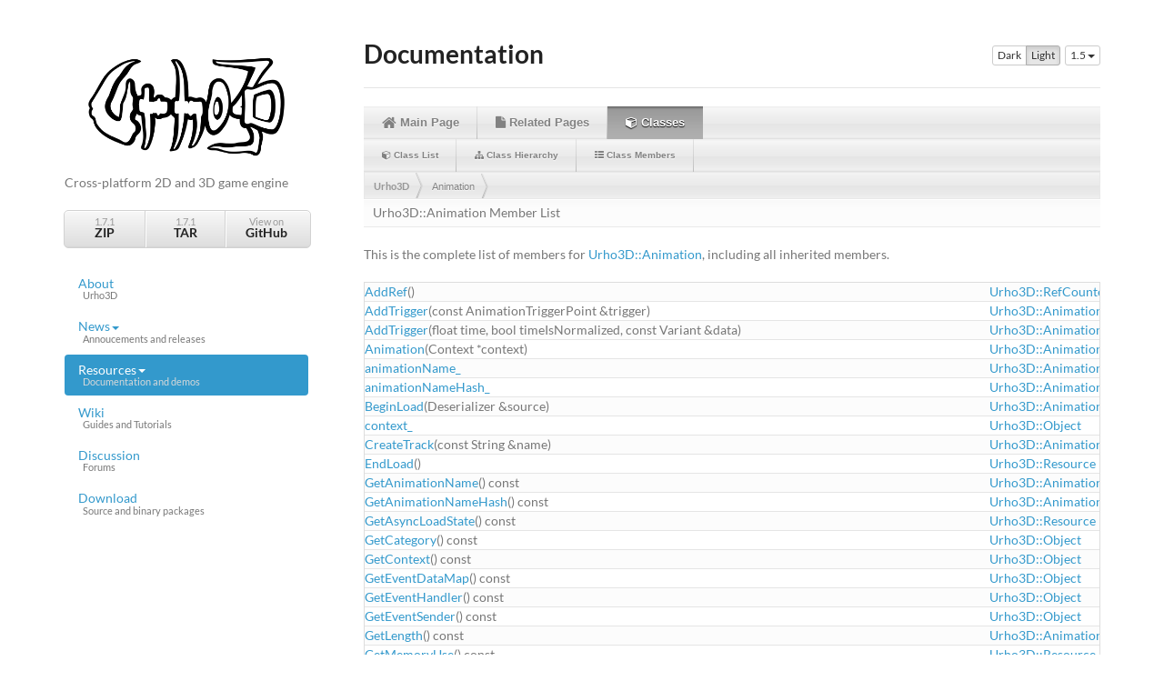

--- FILE ---
content_type: text/html; charset=utf-8
request_url: https://urho3d.io/documentation/1.5/class_urho3_d_1_1_animation-members.html
body_size: 6596
content:






<!doctype html>
<html class="no-js" lang="en">
  <head>
    <meta charset="utf-8">
    <meta http-equiv="X-UA-Compatible" content="IE=edge">
    <title>Urho3D - Documentation</title>

    <!-- Enable responsive viewport -->
    <meta name="viewport" content="width=device-width, initial-scale=1, maximum-scale=5.0">
    
    <!-- Place favicon.ico and apple-touch-icon(s) in the root directory -->

    <!-- atom & rss feed -->
    <link href="/atom.xml" type="application/atom+xml" rel="alternate" title="Sitewide ATOM Feed">
    <link href="/rss.xml" type="application/rss+xml" rel="alternate" title="Sitewide RSS Feed">

    
    <!-- Doxygen Style Sheet -->
    <link rel="stylesheet" href="/documentation/1.5/minimal-doxygen.css">
    
    <!-- Main Style Sheet -->
    <link rel="stylesheet" href="/assets/themes/minimal/css/main-min.css">
    <!-- Modernizr -->
    <script src="/assets/themes/minimal/js/vendor/modernizr.min.js"></script>
    <!-- Theme switcher needs to init the body background color ASAP to avoid flicker -->
    <script src="/assets/themes/minimal/js/vendor/js.cookie.min.js"></script>
    <script src="/assets/themes/minimal/js/webkit-flicker-fix.js"></script>
    <!-- Doxygen pages generated from 1.8.13 requires jquery to be sourced at the top -->
    <script src="/assets/themes/minimal/js/vendor/jquery.min.js"></script>
    <script src="/assets/themes/minimal/js/vendor/jquery.smartmenus.min.js"></script>

    <!-- Begin Jekyll SEO tag v2.8.0 -->
<meta name="generator" content="Jekyll v3.9.2" />
<meta property="og:title" content="Documentation" />
<meta property="og:locale" content="en_US" />
<meta name="description" content="Urho3D is a free lightweight, cross-platform 2D and 3D game engine implemented in C++ and released under the MIT license. Greatly inspired by OGRE and Horde3D." />
<meta property="og:description" content="Urho3D is a free lightweight, cross-platform 2D and 3D game engine implemented in C++ and released under the MIT license. Greatly inspired by OGRE and Horde3D." />
<link rel="canonical" href="https://urho3d.io/documentation/1.5/class_urho3_d_1_1_animation-members.html" />
<meta property="og:url" content="https://urho3d.io/documentation/1.5/class_urho3_d_1_1_animation-members.html" />
<meta property="og:site_name" content="Urho3D" />
<meta property="og:type" content="website" />
<meta name="twitter:card" content="summary" />
<meta property="twitter:title" content="Documentation" />
<script type="application/ld+json">
{"@context":"https://schema.org","@type":"WebPage","description":"Urho3D is a free lightweight, cross-platform 2D and 3D game engine implemented in C++ and released under the MIT license. Greatly inspired by OGRE and Horde3D.","headline":"Documentation","publisher":{"@type":"Organization","logo":{"@type":"ImageObject","url":"https://urho3d.io/assets/images/logo.png"}},"url":"https://urho3d.io/documentation/1.5/class_urho3_d_1_1_animation-members.html"}</script>
<!-- End Jekyll SEO tag -->

    


  <!-- Global site tag (gtag.js) - Google Analytics -->
<script async src="https://www.googletagmanager.com/gtag/js?id=G-DQPCS0RPWS"></script>
<script>
  window.dataLayer = window.dataLayer || [];
  function gtag(){dataLayer.push(arguments);}
  gtag('js', new Date());

  gtag('config', 'G-DQPCS0RPWS', {'anonymize_ip': true});
</script>





  </head>
  <body>
    <!--[if lt IE 8]>
      <p class="browsehappy">You are using an <strong>outdated</strong> browser. Please <a href="http://browsehappy.com/">upgrade your browser</a> to improve your experience.</p>
    <![endif]-->

    <div class="container">
      <header role="banner">
        <div class="row">
          <div class="col-sm-6 col-md-12">
            <a href="/" title="Urho3D Homepage"><img id=logo src="/assets/images/logo.png" alt="link to /" /></a>
            <div class="dummy navbar navbar-default">
              <div class="navbar-header">
                <button type="button" class="navbar-toggle" data-toggle="collapse" data-target=".header-nav">
                  <span class="sr-only">Toggle navigation</span>
                  <span class="icon-bar"></span>
                  <span class="icon-bar"></span>
                  <span class="icon-bar"></span>
                </button>
                <p class="tagline">Cross-platform 2D and 3D game engine</p>
                
                <ul class="github-links">
                  <li><a href="https://github.com/urho3d/Urho3D/archive/1.7.1.zip">1.7.1<strong>ZIP</strong></a></li>
                  <li><a href="https://github.com/urho3d/Urho3D/archive/1.7.1.tar.gz">1.7.1<strong>TAR</strong></a></li>
                  <li><a href="https://github.com/urho3d/Urho3D" target="_blank">View on <strong>GitHub</strong></a></li>
                </ul>
              </div>
            </div>
          </div>
          <div col class="col-sm-6 col-md-12">
            <nav class="navbar navbar-default" role="navigation">
              <div class="header-nav collapse navbar-collapse">
                <ul class="nav nav-pills nav-stacked">
                  
                  


  
    <li class=""><a href="/">About<small>Urho3D</small></a></li>
  

  
    <li class="dropdown">
      <a class="dropdown-toggle" data-toggle="dropdown" href="">News<span class="caret"></span><small>Annoucements and releases</small></a>
      <ul class="dropdown-menu" role="menu">
      
      


  <li class=""><a href="/latest-news.html">Latest news</a></li>

  <li class=""><a href="/news-archive.html">News archive</a></li>

  <li class=""><a href="/news-categories.html">News categories</a></li>

  <li class=""><a href="/news-tags.html">News tags</a></li>



      </ul>
    </li>
  

  
    <li class="dropdown active">
      <a class="dropdown-toggle" data-toggle="dropdown" href="">Resources<span class="caret"></span><small>Documentation and demos</small></a>
      <ul class="dropdown-menu" role="menu">
      
      


  <li class="active"><a href="/documentation/1.7.1/index.html">Documentation<small>Manual and scripting APIs</small></a></li>

  <li class=""><a href="/samples/">Web samples<small>Online demo powered by Emscripten</small></a></li>



      </ul>
    </li>
  

  
    <li class=""><a href="https://github.com/urho3d/Urho3D/wiki" target="_blank">Wiki<small>Guides and Tutorials</small></a></li>
  

  
    <li class=""><a href="https://discourse.urho3d.io/" target="_blank">Discussion<small>Forums</small></a></li>
  

  
    <li class=""><a href="https://sourceforge.net/projects/urho3d/files/Urho3D/" target="_blank">Download<small>Source and binary packages</small></a></li>
  

  
    <li class=" visible-xxs-block"><a href="https://github.com/urho3d/Urho3D" target="_blank">View on GitHub<small>Source codes</small></a></li>
  



                </ul>
              </div>
            </nav>
          </div>
        </div>
      </header>
      <main role="main">
        





<div class="page-header">
  <h1>
    Documentation
    <div class="btn-toolbar pull-right" role="toolbar" aria-label="user preferences">
      <div class="btn-group hidden" role="group" aria-label="theme switcher" id="theme-switcher" data-toggle="buttons">
        <label class="btn btn-default btn-xs"><input type="radio" name="theme" id="dark" autocomplete="off">Dark</label>
        <label class="btn btn-default btn-xs active"><input type="radio" name="theme" id="light" autocomplete="off">Light</label>
      </div>
      
      <div class="btn-group dropdown pull-right">
        <button class="btn btn-default btn-xs dropdown-toggle" type="button" id="document-switcher" data-toggle="dropdown">
          1.5
          <span class="caret"></span>
        </button>
        
        <ul class="dropdown-menu" role="menu" aria-labelledby="document-switcher">
          <li class="dropdown-header" role="presentation">Snapshots</li>
          
          <li role="presentation"><a role="menuitem" tabindex="-1" href="/documentation/HEAD/class_urho3_d_1_1_animation-members.html">HEAD</a></li>
          <li class="divider" role="presentation"></li>
          <li class="dropdown-header" role="presentation">Releases</li>
          
            
          <li role="presentation"><a role="menuitem" tabindex="-1" href="/documentation/1.7.1/class_urho3_d_1_1_animation-members.html">1.7.1</a></li>
          
            
          <li role="presentation"><a role="menuitem" tabindex="-1" href="/documentation/1.7/class_urho3_d_1_1_animation-members.html">1.7</a></li>
          
            
          <li role="presentation"><a role="menuitem" tabindex="-1" href="/documentation/1.6/class_urho3_d_1_1_animation-members.html">1.6</a></li>
          
            
          <li class="active" role="presentation"><a role="menuitem" tabindex="-1" href="/documentation/1.5/class_urho3_d_1_1_animation-members.html">1.5</a></li>
          
            
          <li role="presentation"><a role="menuitem" tabindex="-1" href="/documentation/1.4/class_urho3_d_1_1_animation-members.html">1.4</a></li>
          
        </ul>
      </div>
      
    </div>
  </h1>
</div>



<div id="top">
<!-- Generated by Doxygen 1.8.3.1 -->
  <div id="navrow1" class="tabs">
    <ul class="tablist">
      <li><a href="index.html"><span>Main&#160;Page</span></a></li>
      <li><a href="pages.html"><span>Related&#160;Pages</span></a></li>
      <li class="current"><a href="annotated.html"><span>Classes</span></a></li>
    </ul>
  </div>
  <div id="navrow2" class="tabs2">
    <ul class="tablist">
      <li><a href="annotated.html"><span>Class&#160;List</span></a></li>
      <li><a href="inherits.html"><span>Class&#160;Hierarchy</span></a></li>
      <li><a href="functions.html"><span>Class&#160;Members</span></a></li>
    </ul>
  </div>
<div id="nav-path" class="navpath">
  <ul>
<li class="navelem"><b>Urho3D</b></li><li class="navelem"><a class="el" href="class_urho3_d_1_1_animation.html">Animation</a></li>  </ul>
</div>
</div><!-- top -->
<div class="header">
  <div class="headertitle">
<div class="title">Urho3D::Animation Member List</div>  </div>
</div><!--header-->
<div class="contents">

<p>This is the complete list of members for <a class="el" href="class_urho3_d_1_1_animation.html">Urho3D::Animation</a>, including all inherited members.</p>
<table class="directory">
  <tr class="even"><td class="entry"><a class="el" href="class_urho3_d_1_1_ref_counted.html#a0d857f439bb5a7935199a8e4fdb8f2c8">AddRef</a>()</td><td class="entry"><a class="el" href="class_urho3_d_1_1_ref_counted.html">Urho3D::RefCounted</a></td><td class="entry"></td></tr>
  <tr><td class="entry"><a class="el" href="class_urho3_d_1_1_animation.html#ae4c8918b0bbcd26ef8e23ea6a753b23e">AddTrigger</a>(const AnimationTriggerPoint &amp;trigger)</td><td class="entry"><a class="el" href="class_urho3_d_1_1_animation.html">Urho3D::Animation</a></td><td class="entry"></td></tr>
  <tr class="even"><td class="entry"><a class="el" href="class_urho3_d_1_1_animation.html#ac066647471f44eedce4998bf57d727be">AddTrigger</a>(float time, bool timeIsNormalized, const Variant &amp;data)</td><td class="entry"><a class="el" href="class_urho3_d_1_1_animation.html">Urho3D::Animation</a></td><td class="entry"></td></tr>
  <tr><td class="entry"><a class="el" href="class_urho3_d_1_1_animation.html#a0c5547c18a8fd783b3b139f7bb53a925">Animation</a>(Context *context)</td><td class="entry"><a class="el" href="class_urho3_d_1_1_animation.html">Urho3D::Animation</a></td><td class="entry"></td></tr>
  <tr class="even"><td class="entry"><a class="el" href="class_urho3_d_1_1_animation.html#abfbe829ee422143c3f323abb63fb5de1">animationName_</a></td><td class="entry"><a class="el" href="class_urho3_d_1_1_animation.html">Urho3D::Animation</a></td><td class="entry"><span class="mlabel">private</span></td></tr>
  <tr><td class="entry"><a class="el" href="class_urho3_d_1_1_animation.html#a4eab0c304579d9e22d37a4833c629a09">animationNameHash_</a></td><td class="entry"><a class="el" href="class_urho3_d_1_1_animation.html">Urho3D::Animation</a></td><td class="entry"><span class="mlabel">private</span></td></tr>
  <tr class="even"><td class="entry"><a class="el" href="class_urho3_d_1_1_animation.html#a5c3a1680b506b615f9a591081cf00489">BeginLoad</a>(Deserializer &amp;source)</td><td class="entry"><a class="el" href="class_urho3_d_1_1_animation.html">Urho3D::Animation</a></td><td class="entry"><span class="mlabel">virtual</span></td></tr>
  <tr><td class="entry"><a class="el" href="class_urho3_d_1_1_object.html#a3a7df857ddaa8c3e218c3645152dc23d">context_</a></td><td class="entry"><a class="el" href="class_urho3_d_1_1_object.html">Urho3D::Object</a></td><td class="entry"><span class="mlabel">protected</span></td></tr>
  <tr class="even"><td class="entry"><a class="el" href="class_urho3_d_1_1_animation.html#a7aa5e965cccdbc2cc8833b56de361d00">CreateTrack</a>(const String &amp;name)</td><td class="entry"><a class="el" href="class_urho3_d_1_1_animation.html">Urho3D::Animation</a></td><td class="entry"></td></tr>
  <tr><td class="entry"><a class="el" href="class_urho3_d_1_1_resource.html#a3b2fab64e6c9f8b53cb579b1b6f89268">EndLoad</a>()</td><td class="entry"><a class="el" href="class_urho3_d_1_1_resource.html">Urho3D::Resource</a></td><td class="entry"><span class="mlabel">virtual</span></td></tr>
  <tr class="even"><td class="entry"><a class="el" href="class_urho3_d_1_1_animation.html#aae9af081e578fd3b510b7275280744a6">GetAnimationName</a>() const </td><td class="entry"><a class="el" href="class_urho3_d_1_1_animation.html">Urho3D::Animation</a></td><td class="entry"><span class="mlabel">inline</span></td></tr>
  <tr><td class="entry"><a class="el" href="class_urho3_d_1_1_animation.html#aab5d9aff3b293184004dce08fe60776e">GetAnimationNameHash</a>() const </td><td class="entry"><a class="el" href="class_urho3_d_1_1_animation.html">Urho3D::Animation</a></td><td class="entry"><span class="mlabel">inline</span></td></tr>
  <tr class="even"><td class="entry"><a class="el" href="class_urho3_d_1_1_resource.html#a6f155c38bc8a5d2965587d75e78b9636">GetAsyncLoadState</a>() const </td><td class="entry"><a class="el" href="class_urho3_d_1_1_resource.html">Urho3D::Resource</a></td><td class="entry"><span class="mlabel">inline</span></td></tr>
  <tr><td class="entry"><a class="el" href="class_urho3_d_1_1_object.html#af91bcd494ffe005fbf0f8238ba82121e">GetCategory</a>() const </td><td class="entry"><a class="el" href="class_urho3_d_1_1_object.html">Urho3D::Object</a></td><td class="entry"></td></tr>
  <tr class="even"><td class="entry"><a class="el" href="class_urho3_d_1_1_object.html#a48c407eb402e328382c2a61fb3db4441">GetContext</a>() const </td><td class="entry"><a class="el" href="class_urho3_d_1_1_object.html">Urho3D::Object</a></td><td class="entry"><span class="mlabel">inline</span></td></tr>
  <tr><td class="entry"><a class="el" href="class_urho3_d_1_1_object.html#ab8dbe9844094c04463def7df1fa650d5">GetEventDataMap</a>() const </td><td class="entry"><a class="el" href="class_urho3_d_1_1_object.html">Urho3D::Object</a></td><td class="entry"></td></tr>
  <tr class="even"><td class="entry"><a class="el" href="class_urho3_d_1_1_object.html#a8d2f34a4ab171e3f9efb2fb90fe64493">GetEventHandler</a>() const </td><td class="entry"><a class="el" href="class_urho3_d_1_1_object.html">Urho3D::Object</a></td><td class="entry"></td></tr>
  <tr><td class="entry"><a class="el" href="class_urho3_d_1_1_object.html#af77f10214e90fb621d2ee797a18f8974">GetEventSender</a>() const </td><td class="entry"><a class="el" href="class_urho3_d_1_1_object.html">Urho3D::Object</a></td><td class="entry"></td></tr>
  <tr class="even"><td class="entry"><a class="el" href="class_urho3_d_1_1_animation.html#aebccbd8f509e69fb1d7c404a6a85bf30">GetLength</a>() const </td><td class="entry"><a class="el" href="class_urho3_d_1_1_animation.html">Urho3D::Animation</a></td><td class="entry"><span class="mlabel">inline</span></td></tr>
  <tr><td class="entry"><a class="el" href="class_urho3_d_1_1_resource.html#a1a068f800ac933609929d17c4ee79c35">GetMemoryUse</a>() const </td><td class="entry"><a class="el" href="class_urho3_d_1_1_resource.html">Urho3D::Resource</a></td><td class="entry"><span class="mlabel">inline</span></td></tr>
  <tr class="even"><td class="entry"><a class="el" href="class_urho3_d_1_1_resource.html#a86a3c2dcfe91852a70ba129989b41a6a">GetName</a>() const </td><td class="entry"><a class="el" href="class_urho3_d_1_1_resource.html">Urho3D::Resource</a></td><td class="entry"><span class="mlabel">inline</span></td></tr>
  <tr><td class="entry"><a class="el" href="class_urho3_d_1_1_resource.html#a5b44ead9ef4477af6f150b3376247d3b">GetNameHash</a>() const </td><td class="entry"><a class="el" href="class_urho3_d_1_1_resource.html">Urho3D::Resource</a></td><td class="entry"><span class="mlabel">inline</span></td></tr>
  <tr class="even"><td class="entry"><a class="el" href="class_urho3_d_1_1_animation.html#a0418971fada298aee7d56883ceb8275f">GetNumTracks</a>() const </td><td class="entry"><a class="el" href="class_urho3_d_1_1_animation.html">Urho3D::Animation</a></td><td class="entry"><span class="mlabel">inline</span></td></tr>
  <tr><td class="entry"><a class="el" href="class_urho3_d_1_1_animation.html#a2fbdd03463b698a58773076f006e3a8c">GetNumTriggers</a>() const </td><td class="entry"><a class="el" href="class_urho3_d_1_1_animation.html">Urho3D::Animation</a></td><td class="entry"><span class="mlabel">inline</span></td></tr>
  <tr class="even"><td class="entry"><a class="el" href="class_urho3_d_1_1_object.html#ad274165e2b6f091c3927a06856a16b17">GetSubsystem</a>(StringHash type) const </td><td class="entry"><a class="el" href="class_urho3_d_1_1_object.html">Urho3D::Object</a></td><td class="entry"></td></tr>
  <tr><td class="entry"><a class="el" href="class_urho3_d_1_1_object.html#ad1f70ceb09c8615e7dd2522eb4a87331">GetSubsystem</a>() const </td><td class="entry"><a class="el" href="class_urho3_d_1_1_object.html">Urho3D::Object</a></td><td class="entry"></td></tr>
  <tr class="even"><td class="entry"><a class="el" href="class_urho3_d_1_1_animation.html#aa6c231216cb45be02384e4da344c64dd">GetTrack</a>(const String &amp;name)</td><td class="entry"><a class="el" href="class_urho3_d_1_1_animation.html">Urho3D::Animation</a></td><td class="entry"></td></tr>
  <tr><td class="entry"><a class="el" href="class_urho3_d_1_1_animation.html#a88ea03d55965573e8cea2046736791b0">GetTrack</a>(StringHash nameHash)</td><td class="entry"><a class="el" href="class_urho3_d_1_1_animation.html">Urho3D::Animation</a></td><td class="entry"></td></tr>
  <tr class="even"><td class="entry"><a class="el" href="class_urho3_d_1_1_animation.html#a43db196d0b9dec9d78bbd3650dfd1932">GetTracks</a>() const </td><td class="entry"><a class="el" href="class_urho3_d_1_1_animation.html">Urho3D::Animation</a></td><td class="entry"><span class="mlabel">inline</span></td></tr>
  <tr><td class="entry"><a class="el" href="class_urho3_d_1_1_animation.html#a67c54c54e6ff2f5976119c54e280c4aa">GetTrigger</a>(unsigned index)</td><td class="entry"><a class="el" href="class_urho3_d_1_1_animation.html">Urho3D::Animation</a></td><td class="entry"></td></tr>
  <tr class="even"><td class="entry"><a class="el" href="class_urho3_d_1_1_animation.html#a816e0b981e09aabdb9ce9553cb938aac">GetTriggers</a>() const </td><td class="entry"><a class="el" href="class_urho3_d_1_1_animation.html">Urho3D::Animation</a></td><td class="entry"><span class="mlabel">inline</span></td></tr>
  <tr><td class="entry"><a class="el" href="class_urho3_d_1_1_object.html#a4c7af660afc8467a99d1f17c8d099b3b">GetType</a>() const =0</td><td class="entry"><a class="el" href="class_urho3_d_1_1_object.html">Urho3D::Object</a></td><td class="entry"><span class="mlabel">pure virtual</span></td></tr>
  <tr class="even"><td class="entry"><a class="el" href="class_urho3_d_1_1_object.html#a32b075d911f66411be1041fbdf550c66">GetTypeInfo</a>() const =0</td><td class="entry"><a class="el" href="class_urho3_d_1_1_object.html">Urho3D::Object</a></td><td class="entry"><span class="mlabel">pure virtual</span></td></tr>
  <tr><td class="entry"><a class="el" href="class_urho3_d_1_1_object.html#aaf5a648d6c449dd14b273c10fdd498a9">GetTypeInfoStatic</a>()</td><td class="entry"><a class="el" href="class_urho3_d_1_1_object.html">Urho3D::Object</a></td><td class="entry"><span class="mlabel">inline</span><span class="mlabel">static</span></td></tr>
  <tr class="even"><td class="entry"><a class="el" href="class_urho3_d_1_1_object.html#a2e095e012835897947ccaf26fdf4b81f">GetTypeName</a>() const =0</td><td class="entry"><a class="el" href="class_urho3_d_1_1_object.html">Urho3D::Object</a></td><td class="entry"><span class="mlabel">pure virtual</span></td></tr>
  <tr><td class="entry"><a class="el" href="class_urho3_d_1_1_resource.html#aed1aba24e73165ad25f7c0c4709b57f9">GetUseTimer</a>()</td><td class="entry"><a class="el" href="class_urho3_d_1_1_resource.html">Urho3D::Resource</a></td><td class="entry"></td></tr>
  <tr class="even"><td class="entry"><a class="el" href="class_urho3_d_1_1_object.html#abd8d1263bc0207d56e6c4e0d75a0b684">HasEventHandlers</a>() const </td><td class="entry"><a class="el" href="class_urho3_d_1_1_object.html">Urho3D::Object</a></td><td class="entry"><span class="mlabel">inline</span></td></tr>
  <tr><td class="entry"><a class="el" href="class_urho3_d_1_1_object.html#a7e1e02093f67f7d56056c5992a6d7b1e">HasSubscribedToEvent</a>(StringHash eventType) const </td><td class="entry"><a class="el" href="class_urho3_d_1_1_object.html">Urho3D::Object</a></td><td class="entry"></td></tr>
  <tr class="even"><td class="entry"><a class="el" href="class_urho3_d_1_1_object.html#a0adfe36d21569e2f4f5785627c87fa3d">HasSubscribedToEvent</a>(Object *sender, StringHash eventType) const </td><td class="entry"><a class="el" href="class_urho3_d_1_1_object.html">Urho3D::Object</a></td><td class="entry"></td></tr>
  <tr><td class="entry"><a class="el" href="class_urho3_d_1_1_object.html#a6df1051c20bb2bfd5121e6af488a6276">IsInstanceOf</a>(StringHash type) const </td><td class="entry"><a class="el" href="class_urho3_d_1_1_object.html">Urho3D::Object</a></td><td class="entry"></td></tr>
  <tr class="even"><td class="entry"><a class="el" href="class_urho3_d_1_1_object.html#addd171ce8f6839930a6f141b4c402bee">IsInstanceOf</a>(const TypeInfo *typeInfo) const </td><td class="entry"><a class="el" href="class_urho3_d_1_1_object.html">Urho3D::Object</a></td><td class="entry"></td></tr>
  <tr><td class="entry"><a class="el" href="class_urho3_d_1_1_object.html#a2fadbff6a42d6e28d33fdd9ba944805d">IsInstanceOf</a>() const </td><td class="entry"><a class="el" href="class_urho3_d_1_1_object.html">Urho3D::Object</a></td><td class="entry"><span class="mlabel">inline</span></td></tr>
  <tr class="even"><td class="entry"><a class="el" href="class_urho3_d_1_1_object.html#a23f5ad6df187b57caf5f5423f6d34a1e">IsTypeOf</a>(StringHash type)</td><td class="entry"><a class="el" href="class_urho3_d_1_1_object.html">Urho3D::Object</a></td><td class="entry"><span class="mlabel">static</span></td></tr>
  <tr><td class="entry"><a class="el" href="class_urho3_d_1_1_object.html#a8c59261c984c199b986fa634014b8fed">IsTypeOf</a>(const TypeInfo *typeInfo)</td><td class="entry"><a class="el" href="class_urho3_d_1_1_object.html">Urho3D::Object</a></td><td class="entry"><span class="mlabel">static</span></td></tr>
  <tr class="even"><td class="entry"><a class="el" href="class_urho3_d_1_1_object.html#a1611e4f1b3d64d480b3b40588c451326">IsTypeOf</a>()</td><td class="entry"><a class="el" href="class_urho3_d_1_1_object.html">Urho3D::Object</a></td><td class="entry"><span class="mlabel">inline</span><span class="mlabel">static</span></td></tr>
  <tr><td class="entry"><a class="el" href="class_urho3_d_1_1_animation.html#a3dd3e3d663c28f211ef1f2056e851945">length_</a></td><td class="entry"><a class="el" href="class_urho3_d_1_1_animation.html">Urho3D::Animation</a></td><td class="entry"><span class="mlabel">private</span></td></tr>
  <tr class="even"><td class="entry"><a class="el" href="class_urho3_d_1_1_resource.html#ab0f4146b46be0c02323e3211e8a6aadf">Load</a>(Deserializer &amp;source)</td><td class="entry"><a class="el" href="class_urho3_d_1_1_resource.html">Urho3D::Resource</a></td><td class="entry"></td></tr>
  <tr><td class="entry"><a class="el" href="class_urho3_d_1_1_object.html#a95a6cd1c5c12a458fda4b38f873a334d">Object</a>(Context *context)</td><td class="entry"><a class="el" href="class_urho3_d_1_1_object.html">Urho3D::Object</a></td><td class="entry"></td></tr>
  <tr class="even"><td class="entry"><a class="el" href="class_urho3_d_1_1_object.html#ad0ce1699ce5bd9d4033e5800bbb8c15b">OnEvent</a>(Object *sender, StringHash eventType, VariantMap &amp;eventData)</td><td class="entry"><a class="el" href="class_urho3_d_1_1_object.html">Urho3D::Object</a></td><td class="entry"><span class="mlabel">virtual</span></td></tr>
  <tr><td class="entry"><a class="el" href="class_urho3_d_1_1_ref_counted.html#aad6e2ac9e97ca71b28c47248a9aad9b9">RefCounted</a>()</td><td class="entry"><a class="el" href="class_urho3_d_1_1_ref_counted.html">Urho3D::RefCounted</a></td><td class="entry"></td></tr>
  <tr class="even"><td class="entry"><a class="el" href="class_urho3_d_1_1_ref_counted.html#a0eb5281d7e6cfd7e729ae0d07ca0da92">RefCountPtr</a>()</td><td class="entry"><a class="el" href="class_urho3_d_1_1_ref_counted.html">Urho3D::RefCounted</a></td><td class="entry"><span class="mlabel">inline</span></td></tr>
  <tr><td class="entry"><a class="el" href="class_urho3_d_1_1_ref_counted.html#ad5ac3cb7e5f64c056351e15d3a30b4ba">Refs</a>() const </td><td class="entry"><a class="el" href="class_urho3_d_1_1_ref_counted.html">Urho3D::RefCounted</a></td><td class="entry"></td></tr>
  <tr class="even"><td class="entry"><a class="el" href="class_urho3_d_1_1_animation.html#a2ea583ba17ed53434099f06a77cecc4e">RegisterObject</a>(Context *context)</td><td class="entry"><a class="el" href="class_urho3_d_1_1_animation.html">Urho3D::Animation</a></td><td class="entry"><span class="mlabel">static</span></td></tr>
  <tr><td class="entry"><a class="el" href="class_urho3_d_1_1_ref_counted.html#a59e95fecbcbc560f81f0bdd52306cc1d">ReleaseRef</a>()</td><td class="entry"><a class="el" href="class_urho3_d_1_1_ref_counted.html">Urho3D::RefCounted</a></td><td class="entry"></td></tr>
  <tr class="even"><td class="entry"><a class="el" href="class_urho3_d_1_1_animation.html#af9cabf41705ca73c73cbd507a6670cea">RemoveAllTracks</a>()</td><td class="entry"><a class="el" href="class_urho3_d_1_1_animation.html">Urho3D::Animation</a></td><td class="entry"></td></tr>
  <tr><td class="entry"><a class="el" href="class_urho3_d_1_1_animation.html#af0c2fafe0bc4cfeb02b8c386d1ae3e88">RemoveAllTriggers</a>()</td><td class="entry"><a class="el" href="class_urho3_d_1_1_animation.html">Urho3D::Animation</a></td><td class="entry"></td></tr>
  <tr class="even"><td class="entry"><a class="el" href="class_urho3_d_1_1_animation.html#ae8bd62b63772babf271787154dadbe55">RemoveTrack</a>(const String &amp;name)</td><td class="entry"><a class="el" href="class_urho3_d_1_1_animation.html">Urho3D::Animation</a></td><td class="entry"></td></tr>
  <tr><td class="entry"><a class="el" href="class_urho3_d_1_1_animation.html#a8ec45b7be35feb42979668ad085c447c">RemoveTrigger</a>(unsigned index)</td><td class="entry"><a class="el" href="class_urho3_d_1_1_animation.html">Urho3D::Animation</a></td><td class="entry"></td></tr>
  <tr class="even"><td class="entry"><a class="el" href="class_urho3_d_1_1_resource.html#ad851573ccc5bb7ea1508da7cc0d58ce9">ResetUseTimer</a>()</td><td class="entry"><a class="el" href="class_urho3_d_1_1_resource.html">Urho3D::Resource</a></td><td class="entry"></td></tr>
  <tr><td class="entry"><a class="el" href="class_urho3_d_1_1_resource.html#ae3e1545370dec17a283705989a1cc682">Resource</a>(Context *context)</td><td class="entry"><a class="el" href="class_urho3_d_1_1_resource.html">Urho3D::Resource</a></td><td class="entry"></td></tr>
  <tr class="even"><td class="entry"><a class="el" href="class_urho3_d_1_1_animation.html#ae101d64d5e5546a3b0f45a7b16a9b63b">Save</a>(Serializer &amp;dest) const </td><td class="entry"><a class="el" href="class_urho3_d_1_1_animation.html">Urho3D::Animation</a></td><td class="entry"><span class="mlabel">virtual</span></td></tr>
  <tr><td class="entry"><a class="el" href="class_urho3_d_1_1_object.html#a32020dbf77c196b9777eca479e8abb36">SendEvent</a>(StringHash eventType)</td><td class="entry"><a class="el" href="class_urho3_d_1_1_object.html">Urho3D::Object</a></td><td class="entry"></td></tr>
  <tr class="even"><td class="entry"><a class="el" href="class_urho3_d_1_1_object.html#af8f8bd3f7e2f51ecca7199e737f53364">SendEvent</a>(StringHash eventType, VariantMap &amp;eventData)</td><td class="entry"><a class="el" href="class_urho3_d_1_1_object.html">Urho3D::Object</a></td><td class="entry"></td></tr>
  <tr><td class="entry"><a class="el" href="class_urho3_d_1_1_animation.html#aa080649cea4dfda103051b72352c0657">SetAnimationName</a>(const String &amp;name)</td><td class="entry"><a class="el" href="class_urho3_d_1_1_animation.html">Urho3D::Animation</a></td><td class="entry"></td></tr>
  <tr class="even"><td class="entry"><a class="el" href="class_urho3_d_1_1_resource.html#af525961d5ee1dcfdd8e67c8bba6c03d0">SetAsyncLoadState</a>(AsyncLoadState newState)</td><td class="entry"><a class="el" href="class_urho3_d_1_1_resource.html">Urho3D::Resource</a></td><td class="entry"></td></tr>
  <tr><td class="entry"><a class="el" href="class_urho3_d_1_1_animation.html#ac737330f6e82ee7af2cbdcc783eee99d">SetLength</a>(float length)</td><td class="entry"><a class="el" href="class_urho3_d_1_1_animation.html">Urho3D::Animation</a></td><td class="entry"></td></tr>
  <tr class="even"><td class="entry"><a class="el" href="class_urho3_d_1_1_resource.html#a965ad58111e131f7725edec44358c75e">SetMemoryUse</a>(unsigned size)</td><td class="entry"><a class="el" href="class_urho3_d_1_1_resource.html">Urho3D::Resource</a></td><td class="entry"></td></tr>
  <tr><td class="entry"><a class="el" href="class_urho3_d_1_1_resource.html#a82b7b9d5ff3beebd961ad2ae5fe0f382">SetName</a>(const String &amp;name)</td><td class="entry"><a class="el" href="class_urho3_d_1_1_resource.html">Urho3D::Resource</a></td><td class="entry"></td></tr>
  <tr class="even"><td class="entry"><a class="el" href="class_urho3_d_1_1_animation.html#a67048782d1a74c890ecac72f6a3680b2">SetNumTriggers</a>(unsigned num)</td><td class="entry"><a class="el" href="class_urho3_d_1_1_animation.html">Urho3D::Animation</a></td><td class="entry"></td></tr>
  <tr><td class="entry"><a class="el" href="class_urho3_d_1_1_animation.html#ad1e051197851eed21e8118c835f97a19">SetTracks</a>(const HashMap&lt; StringHash, AnimationTrack &gt; &amp;tracks)</td><td class="entry"><a class="el" href="class_urho3_d_1_1_animation.html">Urho3D::Animation</a></td><td class="entry"></td></tr>
  <tr class="even"><td class="entry"><a class="el" href="class_urho3_d_1_1_animation.html#a037b1050f42cc78e7d541429e8f9f354">SetTrigger</a>(unsigned index, const AnimationTriggerPoint &amp;trigger)</td><td class="entry"><a class="el" href="class_urho3_d_1_1_animation.html">Urho3D::Animation</a></td><td class="entry"></td></tr>
  <tr><td class="entry"><a class="el" href="class_urho3_d_1_1_object.html#a7d9d061f4cf32f5fd5531e11a72834b6">SubscribeToEvent</a>(StringHash eventType, EventHandler *handler)</td><td class="entry"><a class="el" href="class_urho3_d_1_1_object.html">Urho3D::Object</a></td><td class="entry"></td></tr>
  <tr class="even"><td class="entry"><a class="el" href="class_urho3_d_1_1_object.html#ac9ea95ee6f24e7fbeede16ba149dbc2d">SubscribeToEvent</a>(Object *sender, StringHash eventType, EventHandler *handler)</td><td class="entry"><a class="el" href="class_urho3_d_1_1_object.html">Urho3D::Object</a></td><td class="entry"></td></tr>
  <tr><td class="entry"><a class="el" href="class_urho3_d_1_1_animation.html#ab337bee2b4958199fea3b84b12d76cbf">tracks_</a></td><td class="entry"><a class="el" href="class_urho3_d_1_1_animation.html">Urho3D::Animation</a></td><td class="entry"><span class="mlabel">private</span></td></tr>
  <tr class="even"><td class="entry"><a class="el" href="class_urho3_d_1_1_animation.html#a322a337e36d722fd8a47b08f6a7bf34b">triggers_</a></td><td class="entry"><a class="el" href="class_urho3_d_1_1_animation.html">Urho3D::Animation</a></td><td class="entry"><span class="mlabel">private</span></td></tr>
  <tr><td class="entry"><a class="el" href="class_urho3_d_1_1_object.html#a1296ea9c99b7e03e1a40b23667b1eedc">UnsubscribeFromAllEvents</a>()</td><td class="entry"><a class="el" href="class_urho3_d_1_1_object.html">Urho3D::Object</a></td><td class="entry"></td></tr>
  <tr class="even"><td class="entry"><a class="el" href="class_urho3_d_1_1_object.html#a37a53fa52f1615fddd212107cf51c587">UnsubscribeFromAllEventsExcept</a>(const PODVector&lt; StringHash &gt; &amp;exceptions, bool onlyUserData)</td><td class="entry"><a class="el" href="class_urho3_d_1_1_object.html">Urho3D::Object</a></td><td class="entry"></td></tr>
  <tr><td class="entry"><a class="el" href="class_urho3_d_1_1_object.html#a153b96c4397e045b2ca2b2d5471d097c">UnsubscribeFromEvent</a>(StringHash eventType)</td><td class="entry"><a class="el" href="class_urho3_d_1_1_object.html">Urho3D::Object</a></td><td class="entry"></td></tr>
  <tr class="even"><td class="entry"><a class="el" href="class_urho3_d_1_1_object.html#a0997136c3ee9c04289e2f708e72c6fa4">UnsubscribeFromEvent</a>(Object *sender, StringHash eventType)</td><td class="entry"><a class="el" href="class_urho3_d_1_1_object.html">Urho3D::Object</a></td><td class="entry"></td></tr>
  <tr><td class="entry"><a class="el" href="class_urho3_d_1_1_object.html#ac31525619cc3f3053ed8b789f7060217">UnsubscribeFromEvents</a>(Object *sender)</td><td class="entry"><a class="el" href="class_urho3_d_1_1_object.html">Urho3D::Object</a></td><td class="entry"></td></tr>
  <tr bgcolor="#f0f0f0" class="even"><td class="entry"><b>URHO3D_OBJECT</b>(Animation, Resource) (defined in <a class="el" href="class_urho3_d_1_1_animation.html">Urho3D::Animation</a>)</td><td class="entry"><a class="el" href="class_urho3_d_1_1_animation.html">Urho3D::Animation</a></td><td class="entry"><span class="mlabel">private</span></td></tr>
  <tr><td class="entry"><a class="el" href="class_urho3_d_1_1_ref_counted.html#ab05087f4c487de02faed7411bbcf9df1">WeakRefs</a>() const </td><td class="entry"><a class="el" href="class_urho3_d_1_1_ref_counted.html">Urho3D::RefCounted</a></td><td class="entry"></td></tr>
  <tr class="even"><td class="entry"><a class="el" href="class_urho3_d_1_1_animation.html#ac552acce56c9afd4eaa51227789e3627">~Animation</a>()</td><td class="entry"><a class="el" href="class_urho3_d_1_1_animation.html">Urho3D::Animation</a></td><td class="entry"><span class="mlabel">virtual</span></td></tr>
  <tr><td class="entry"><a class="el" href="class_urho3_d_1_1_object.html#a0315666e4cd1d17b8de8c62bb0231f64">~Object</a>()</td><td class="entry"><a class="el" href="class_urho3_d_1_1_object.html">Urho3D::Object</a></td><td class="entry"><span class="mlabel">virtual</span></td></tr>
  <tr class="even"><td class="entry"><a class="el" href="class_urho3_d_1_1_ref_counted.html#aa1f332b55c08fd702f2c7ebb18e42a90">~RefCounted</a>()</td><td class="entry"><a class="el" href="class_urho3_d_1_1_ref_counted.html">Urho3D::RefCounted</a></td><td class="entry"><span class="mlabel">virtual</span></td></tr>
</table></div><!-- contents -->



      </main>
      <div id="theme_filter_fix"></div>
      <footer role="contentinfo">
        <div class="row">
          <div class="col-xs-6">
            <div class="feed"><small>
              <a href="/atom.xml"><i class="fa fa-rss fa-lg"></i>ATOM</a>&nbsp;
              <a href="/rss.xml"><i class="fa fa-rss fa-lg"></i>RSS</a>
            </small></div>
            <div class="info">
              <a title="Hits counter" href="https://statcounter.com/" target="_blank"><img src="https://c.statcounter.com/9450146/0/54b7eae5/0/" alt="Hits counter"></a>
            </div>
            <div><small>Project by <a href="https://github.com/urho3d">urho3d</a></small></div>
            <div><small>Code is licensed under <a href="https://raw.githubusercontent.com/urho3d/Urho3D/master/LICENSE" target="_blank">MIT</a></small></div>
          </div>
        </div>
      </footer>
    </div>
    <!-- Placed at the end of the document so the pages load faster -->
    <script src="/assets/themes/minimal/js/vendor/bootstrap.min.js"></script>
    
    <script src="/documentation/1.5/dynsections.js"></script>
    
    <script src="/assets/themes/minimal/js/main.js"></script>
    
    
    <script src="/assets/themes/minimal/js/documentation.js"></script>
    
  </body>
</html>



--- FILE ---
content_type: text/css; charset=utf-8
request_url: https://urho3d.io/documentation/1.5/minimal-doxygen.css
body_size: 2917
content:
.tabs,.tabs2,.tabs3{background-image:url(tab_b.png);width:100%;z-index:101;font-size:13px;font-family:'Lucida Grande',Geneva,Helvetica,Arial,sans-serif}.tabs2{font-size:10px}.tabs3{font-size:9px}.tablist{margin:0;padding:0;display:table}.tablist li{float:left;display:table-cell;background-image:url(tab_b.png);line-height:36px;list-style:none}.tablist a{display:block;padding:0 20px;font-weight:700;background-image:url(tab_s.png);background-repeat:no-repeat;background-position:right;color:#828282;text-shadow:0 1px 1px rgba(255,255,255,.9);text-decoration:none;outline:0}.tabs3 .tablist a{padding:0 10px}.tablist a:hover{background-image:url(tab_h.png);background-repeat:repeat-x;color:#fff;text-shadow:0 1px 1px #000;text-decoration:none}.tablist li.current a{background-image:url(tab_a.png);background-repeat:repeat-x;color:#fff;text-shadow:0 1px 1px #000}div.multicol{-moz-column-gap:1em;-webkit-column-gap:1em;-moz-column-count:3;-webkit-column-count:3}p.startli,p.startdd,p.starttd{margin-top:2px}p.endli{margin-bottom:0}p.enddd{margin-bottom:4px}p.endtd{margin-bottom:2px}caption{font-weight:700}span.legend{font-size:70%;text-align:center}h3.version{font-size:90%;text-align:center}div.qindex,div.navtab{background-color:#f8f8f8;border:1px solid #dbdbdb;text-align:center}div.qindex,div.navpath{width:100%;line-height:140%}div.navtab{margin-right:15px}div.line{font-family:monospace,fixed;font-size:13px;min-height:13px;line-height:1;text-wrap:unrestricted;white-space:-moz-pre-wrap;white-space:-pre-wrap;white-space:-o-pre-wrap;white-space:pre-wrap;word-wrap:break-word;text-indent:-53px;padding-left:53px;padding-bottom:0;margin:0;-webkit-transition-property:background-color,box-shadow;-webkit-transition-duration:.5s;-moz-transition-property:background-color,box-shadow;-moz-transition-duration:.5s;-ms-transition-property:background-color,box-shadow;-ms-transition-duration:.5s;-o-transition-property:background-color,box-shadow;-o-transition-duration:.5s;transition-property:background-color,box-shadow;transition-duration:.5s}div.line.glow{background-color:#0ff;box-shadow:0 0 10px #0ff}span.lineno{padding-right:4px;text-align:right;border-right:2px solid #0f0;background-color:#e8e8e8;white-space:pre}span.lineno a{background-color:#d8d8d8}span.lineno a:hover{background-color:#c8c8c8}div.ah{background-color:#000;font-weight:700;color:#fff;margin-bottom:3px;margin-top:3px;padding:.2em;border:solid thin #333;border-radius:.5em;-webkit-border-radius:.5em;-moz-border-radius:.5em;box-shadow:2px 2px 3px #999;-webkit-box-shadow:2px 2px 3px #999;-moz-box-shadow:rgba(0,0,0,.15)2px 2px 2px;background-image:-webkit-gradient(linear,left top,left bottom,from(#eee),to(#000),color-stop(.3,#444));background-image:-moz-linear-gradient(center top,#eee 0,#444 40%,#000)}div.groupHeader{margin-left:16px;margin-top:12px;font-weight:700}div.groupText{margin-left:16px;font-style:italic}td.indexkey{background-color:#f8f8f8;font-weight:700;border:1px solid #e9e9e9;margin:2px 0;padding:2px 10px;white-space:nowrap;vertical-align:top}td.indexvalue{background-color:#f8f8f8;border:1px solid #e9e9e9;padding:2px 10px;margin:2px 0}tr.memlist{background-color:#f8f8f8}p.formulaDsp{text-align:center}img.formulaInl{vertical-align:middle}div.center{text-align:center;margin-top:0;margin-bottom:0;padding:0}div.center img{border:0}address.footer{text-align:right;padding-right:12px}img.footer{border:0;vertical-align:middle}span.keyword{color:green}span.keywordtype{color:#604020}span.keywordflow{color:#e08000}span.comment{color:maroon}span.preprocessor{color:#806020}span.stringliteral{color:#002080}span.charliteral{color:teal}span.vhdldigit{color:#f0f}span.vhdlchar{color:#000}span.vhdlkeyword{color:#700070}span.vhdllogic{color:red}td.tiny{font-size:75%}.dirtab{padding:4px;border-collapse:collapse;border:1px solid #dbdbdb}th.dirtab{background:#f8f8f8;font-weight:700}hr.footer{height:1px}table.memberdecls{border-spacing:0;padding:0}.memberdecls td,.fieldtable tr{-webkit-transition-property:background-color,box-shadow;-webkit-transition-duration:.5s;-moz-transition-property:background-color,box-shadow;-moz-transition-duration:.5s;-ms-transition-property:background-color,box-shadow;-ms-transition-duration:.5s;-o-transition-property:background-color,box-shadow;-o-transition-duration:.5s;transition-property:background-color,box-shadow;transition-duration:.5s}.memberdecls td.glow,.fieldtable tr.glow{background-color:#0ff;box-shadow:0 0 15px #0ff}.mdescLeft,.mdescRight,.memItemLeft,.memItemRight,.memTemplItemLeft,.memTemplItemRight,.memTemplParams{background-color:#fcfcfc;border:none;margin:4px;padding:1px 0 0 8px}.mdescLeft,.mdescRight{padding:0 8px 4px;color:#555}.memSeparator{border-bottom:1px solid #dee4f0;line-height:1px;margin:0;padding:0}.memItemLeft,.memTemplItemLeft{white-space:nowrap}.memItemRight{width:100%}.memTemplParams{color:#acacac;white-space:nowrap;font-size:80%}.memtemplate{font-size:80%;color:#acacac;font-weight:400;margin-left:9px}.memnav{background-color:#f8f8f8;border:1px solid #dbdbdb;text-align:center;margin:2px;margin-right:15px;padding:2px}.mempage{width:100%}.memitem{padding:0;margin-bottom:10px;margin-right:5px;-webkit-transition:box-shadow .5s linear;-moz-transition:box-shadow .5s linear;-ms-transition:box-shadow .5s linear;-o-transition:box-shadow .5s linear;transition:box-shadow .5s linear;display:table!important;width:100%}.memitem.glow{box-shadow:0 0 15px #0ff}.memname{font-weight:700;margin-left:6px}.memname td{vertical-align:bottom}.memproto,dl.reflist dt{border-top:1px solid #ddd;border-left:1px solid #ddd;border-right:1px solid #ddd;padding:6px 0;color:#7d7d7d;font-weight:700;text-shadow:0 1px 1px rgba(255,255,255,.9);background-image:url(nav_f.png);background-repeat:repeat-x;background-color:#f4f4f4;box-shadow:5px 5px 5px rgba(0,0,0,.15);border-top-right-radius:4px;border-top-left-radius:4px;-moz-box-shadow:rgba(0,0,0,.15)5px 5px 5px;-moz-border-radius-topright:4px;-moz-border-radius-topleft:4px;-webkit-box-shadow:5px 5px 5px rgba(0,0,0,.15);-webkit-border-top-right-radius:4px;-webkit-border-top-left-radius:4px}.memdoc,dl.reflist dd{border-bottom:1px solid #ddd;border-left:1px solid #ddd;border-right:1px solid #ddd;padding:6px 10px 2px;background-color:#fdfdfd;border-top-width:0;background-image:url(nav_g.png);background-repeat:repeat-x;background-color:#fff;border-bottom-left-radius:4px;border-bottom-right-radius:4px;box-shadow:5px 5px 5px rgba(0,0,0,.15);-moz-border-radius-bottomleft:4px;-moz-border-radius-bottomright:4px;-moz-box-shadow:rgba(0,0,0,.15)5px 5px 5px;-webkit-border-bottom-left-radius:4px;-webkit-border-bottom-right-radius:4px;-webkit-box-shadow:5px 5px 5px rgba(0,0,0,.15)}dl.reflist dt{padding:5px}dl.reflist dd{margin:0 0 10px;padding:5px}.paramkey{text-align:right}.paramtype{white-space:nowrap}.paramname{color:#602020;white-space:nowrap}.paramname em{font-style:normal}.paramname code{line-height:14px}.params,.retval,.exception,.tparams{margin-left:0;padding-left:0}.params .paramname,.retval .paramname{font-weight:700;vertical-align:top}.params .paramtype{font-style:italic;vertical-align:top}.params .paramdir{font-family:"courier new",courier,monospace;vertical-align:top}table.mlabels{border-spacing:0}td.mlabels-left{width:100%;padding:0}td.mlabels-right{vertical-align:bottom;padding:0;white-space:nowrap}span.mlabels{margin-left:8px}span.mlabel{background-color:#c6c6c6;border-top:1px solid #b7b7b7;border-left:1px solid #b7b7b7;border-right:1px solid #e9e9e9;border-bottom:1px solid #e9e9e9;text-shadow:none;color:#fff;margin-right:4px;padding:2px 3px;border-radius:3px;font-size:7pt;white-space:nowrap;vertical-align:middle}div.directory{margin:10px 0;border-top:1px solid #a8b8d9;border-bottom:1px solid #a8b8d9;width:100%}.directory table{border-collapse:collapse}.directory td{margin:0;padding:0;vertical-align:top}.directory td.entry{white-space:nowrap;padding-right:6px}.directory td.entry a{outline:0}.directory td.entry a img{border:none}.directory td.desc{width:100%;padding-left:6px;padding-right:6px;padding-top:3px;border-left:1px solid rgba(0,0,0,.05)}.directory tr.even{padding-left:6px;background-color:#fcfcfc}.directory img{vertical-align:-30%}.directory .levels{white-space:nowrap;width:100%;text-align:right;font-size:9pt}.directory .levels span{cursor:pointer;padding-left:2px;padding-right:2px;color:#a0a0a0}div.dynheader{margin-top:8px;-webkit-touch-callout:none;-webkit-user-select:none;-khtml-user-select:none;-moz-user-select:none;-ms-user-select:none;user-select:none}address{font-style:normal;color:#858585}table.fieldtable{margin-bottom:10px;border:1px solid #ddd;border-spacing:0;-moz-border-radius:4px;-webkit-border-radius:4px;border-radius:4px;-moz-box-shadow:rgba(0,0,0,.15)2px 2px 2px;-webkit-box-shadow:2px 2px 2px rgba(0,0,0,.15);box-shadow:2px 2px 2px rgba(0,0,0,.15)}.fieldtable td,.fieldtable th{padding:3px 7px 2px}.fieldtable td.fieldtype,.fieldtable td.fieldname{white-space:nowrap;border-right:1px solid #ddd;border-bottom:1px solid #ddd;vertical-align:top}.fieldtable td.fieldname{padding-top:5px}.fieldtable td.fielddoc{border-bottom:1px solid #ddd}.fieldtable td.fielddoc p:first-child{margin-top:2px}.fieldtable td.fielddoc p:last-child{margin-bottom:2px}.fieldtable tr:last-child td{border-bottom:none}.fieldtable th{background-image:url(nav_f.png);background-repeat:repeat-x;background-color:#f4f4f4;font-size:90%;color:#7d7d7d;padding-bottom:4px;padding-top:5px;text-align:left;-moz-border-radius-topleft:4px;-moz-border-radius-topright:4px;-webkit-border-top-left-radius:4px;-webkit-border-top-right-radius:4px;border-top-left-radius:4px;border-top-right-radius:4px;border-bottom:1px solid #ddd}.tabsearch{top:0;left:10px;height:36px;background-image:url(tab_b.png);z-index:101;overflow:hidden;font-size:13px}.navpath ul{font-size:11px;background-image:url(tab_b.png);background-repeat:repeat-x;background-position:0 -5px;height:30px;line-height:30px;color:#d0d0d0;border:solid 1px #e8e8e8;overflow:hidden;margin:0;padding:0}.navpath li{list-style-type:none;float:left;padding-left:10px;padding-right:15px;background-image:url(bc_s.png);background-repeat:no-repeat;background-position:right;color:#979797}.navpath li.navelem a{height:32px;display:block;outline:0;color:#828282;font-family:'Lucida Grande',Geneva,Helvetica,Arial,sans-serif;text-shadow:0 1px 1px rgba(255,255,255,.9);text-decoration:none}.navpath li.navelem a:hover{color:#c1c1c1}.navpath li.footer{list-style-type:none;float:right;padding-left:10px;padding-right:15px;background-image:none;background-repeat:no-repeat;background-position:right;color:#979797;font-size:8pt}div.summary{float:right;font-size:8pt;padding-right:5px;width:50%;text-align:right}div.summary a{white-space:nowrap}div.ingroups{font-size:8pt;width:50%;text-align:left}div.ingroups a{white-space:nowrap}div.header{background-image:url(nav_h.png);background-repeat:repeat-x;background-color:#fcfcfc;margin:0;border-bottom:1px solid #e9e9e9}div.headertitle{padding:5px 5px 5px 10px}dl.section{margin-left:0;padding-left:0}dl.note{margin-left:-7px;padding-left:3px;border-left:4px solid;border-color:#d0c000}dl.warning,dl.attention{margin-left:-7px;padding-left:3px;border-left:4px solid;border-color:red}dl.pre,dl.post,dl.invariant{margin-left:-7px;padding-left:3px;border-left:4px solid;border-color:#00d000}dl.deprecated{margin-left:-7px;padding-left:3px;border-left:4px solid;border-color:#505050}dl.todo{margin-left:-7px;padding-left:3px;border-left:4px solid;border-color:#00c0e0}dl.test{margin-left:-7px;padding-left:3px;border-left:4px solid;border-color:#3030e0}dl.bug{margin-left:-7px;padding-left:3px;border-left:4px solid;border-color:#c08050}dl.section dd{margin-bottom:6px}#projectlogo{text-align:center;vertical-align:bottom;border-collapse:separate}#projectlogo img{border:0 none}#projectname{font:300% Tahoma,Arial,sans-serif;margin:0;padding:2px 0}#projectbrief{font:120% Tahoma,Arial,sans-serif;margin:0;padding:0}#projectnumber{font:50% Tahoma,Arial,sans-serif;margin:0;padding:0}#titlearea{padding:0;margin:0;width:100%;border-bottom:1px solid #b7b7b7}.image{text-align:center}.dotgraph{text-align:center}.mscgraph{text-align:center}.caption{font-weight:700}div.zoom{border:1px solid #d3d3d3}dl.citelist{margin-bottom:50px}dl.citelist dt{color:#929292;float:left;font-weight:700;margin-right:10px;padding:5px}dl.citelist dd{margin:2px 0;padding:5px 0}div.toc{padding:14px 25px;background-color:#fbfbfb;border:1px solid #f0f0f0;border-radius:7px;float:right;height:auto;margin:0 0 10px 10px;width:200px}@media print,screen and (max-width:479px){div.toc{float:none;margin:0 0 10px;width:100%}}div.toc li{background:url(bdwn.png) no-repeat scroll 0 5px transparent;font:10px/1.2 Verdana,DejaVu Sans,Geneva,sans-serif;margin-top:5px;padding-left:10px;padding-top:2px}div.toc h3{font:700 12px/1.2 Arial,FreeSans,sans-serif;color:#acacac;border-bottom:0 none;margin:0}div.toc ul{list-style:none outside none;border:medium none;padding:0}div.toc li.level1{margin-left:0}div.toc li.level2{margin-left:15px}div.toc li.level3{margin-left:30px}div.toc li.level4{margin-left:45px}.inherit_header{font-weight:700;color:gray;cursor:pointer;-webkit-touch-callout:none;-webkit-user-select:none;-khtml-user-select:none;-moz-user-select:none;-ms-user-select:none;user-select:none}.inherit_header td{padding:6px 0 2px 5px}.inherit{display:none}tr.heading h2{margin-top:12px;margin-bottom:4px}@media print{#top{display:none}#side-nav{display:none}#nav-path{display:none}body{overflow:visible}h1,h2,h3,h4,h5,h6{page-break-after:avoid}.summary{display:none}.memitem{page-break-inside:avoid}#doc-content{margin-left:0!important;height:auto!important;width:auto!important;overflow:inherit;display:inline}}


--- FILE ---
content_type: application/javascript; charset=utf-8
request_url: https://urho3d.io/assets/themes/minimal/js/main.js
body_size: 1249
content:
//
// Copyright (c) 2014-2018 Yao Wei Tjong
//

// Avoid `console` errors in browsers that lack a console.
(function() {
    var method;
    var noop = function () {};
    var methods = [
        'assert', 'clear', 'count', 'debug', 'dir', 'dirxml', 'error',
        'exception', 'group', 'groupCollapsed', 'groupEnd', 'info', 'log',
        'markTimeline', 'profile', 'profileEnd', 'table', 'time', 'timeEnd',
        'timeline', 'timelineEnd', 'timeStamp', 'trace', 'warn'
    ];
    var length = methods.length;
    var console = (window.console = window.console || {});

    while (length--) {
        method = methods[length];

        // Only stub undefined methods.
        if (!console[method]) {
            console[method] = noop;
        }
    }
}());

// Place any jQuery/helper plugins in here.

$(document).ready(function() {
  // Bust Travis CI build status image cache
  $('.build-status img').each(function() {
    var $this = $(this);
    $this.attr('src', $this.attr('src') + '&v=' + Math.random());
  });

  // Read last user selected document group from cookie and adjust the documentation link
  var documentGroup = Cookies.get('documentGroup');
  if (documentGroup) {
    var $documentationLink = $('nav a[href*="/documentation/"]');
    $documentationLink.attr('href', $documentationLink.attr('href').replace(/\/documentation\/.+?\//, '/documentation/' + documentGroup + '/'));
  }

  // Read last user selected theme, default to light theme
  var theme = Cookies.get('theme');
  if (!theme) theme = 'light';
  var $themeSwitcher = $('#theme-switcher');
  var $topElem, filter;
  if (/(chrom(e|ium)|applewebkit)/.test(navigator.userAgent.toLowerCase())) {
    $topElem = $('html');
    filter = '-webkit-filter';
    // Webkit requires flicker workaround (see js/webkit-flicker-fix.js), so need to revert the original bg color back before inverting
    $('body').css('background-color', 'white');
  } else {
    $topElem = $('body');
    filter = 'filter';
  }
  var $mediaElem = $('img:not(#logo), .embed-responsive > iframe');
  var $disqusElem = $('#comments_disqus_thread');
  $('input', $themeSwitcher).each(function(i, elem) {
    var $elem = $(elem);
    var id = $elem.attr('id');
    $elem.change(function() {
      var enable = id === 'dark';
      // Store current user selected theme to cookie before applying the filter for the selected theme
      Cookies.set('theme', id, {expires: 365});
      // Firefox and Webkit now consistently do not invert body's background color, so need to flip the background manually
      $topElem.css('background-color', enable ? '#131313' : 'white');
      // Invert luminance for top-level element which should be inherited by all the descendant elements
      $topElem.css(filter, enable ? 'invert(100%) hue-rotate(180deg) brightness(105%) contrast(85%)' : 'none');
      // Revert luminance just for image and embedded iframe usually used for youtube videos
      $mediaElem.css(filter, enable ? 'contrast(95%) brightness(95%) hue-rotate(180deg) invert(100%)' : 'none');
      // Revert luminance just for container of disqus thread div and adjust its color to influence Disqus own theme detector to choose the matching theme for Disqus
      // Due to Disqus's own dark theme has too much brightness compared to our general brigtness, we have to apply different filter settings to counter it
      if ($disqusElem.length) {
        $disqusElem.css(filter, enable ? 'contrast(115%) brightness(75%) hue-rotate(180deg) invert(100%)' : 'none')
          .css('background', enable ? 'black' : 'white');
        disqusReset();  // Reload Disqus comments
      }
    });
    // Apply the filter now if neccessary by toggling the button and causing the change event to fire
    if (id === theme) {
      $elem.parent().button('toggle');
    }
  });
  // Enable theme switcher functionality when only Javascript is enabled
  $themeSwitcher.removeClass('hidden');

  // Ensure the filler fills the full window height
  $(window).resize(function($filler, $main, $body, $window) {
    return function() {
      $filler.css('height', $window.height() - $main.height() - $body.outerHeight() + $body.height());
    };
  }($('#theme_filter_fix'), $('main'), $('body'), $(window)))
    .trigger('resize');
});


--- FILE ---
content_type: application/javascript; charset=utf-8
request_url: https://urho3d.io/assets/themes/minimal/js/webkit-flicker-fix.js
body_size: -319
content:
//
// Copyright (c) 2014-2018 Yao Wei Tjong
//

// Avoid theme flicker on Webkit-based browsers
var bg = Cookies.get('theme') === 'dark' ? '#131313' : 'white';
document.write('<style>body { background-color: ' + bg + '; }</style>');


--- FILE ---
content_type: application/javascript; charset=utf-8
request_url: https://urho3d.io/assets/themes/minimal/js/documentation.js
body_size: 1460
content:
//
// Copyright (c) 20014-2015 Yao Wei Tjong
//

$(document).ready(function() {
  // Documentation page must have a document switcher
  var $documentSwitcher = $('#document-switcher');
  // Verify the links in the document switcher
  $('+ .dropdown-menu [href]', $documentSwitcher).each(function(i, elem) {
    // Store current user selected document group to cookie
    $(elem).parent().on('click', function() { Cookies.set('documentGroup', $(elem).text(), {expires: 365}); });
    // i == 0 is /HEAD/
    // Page is new when only exists in /HEAD/
    // Page is deprecated when not exists in /HEAD/ anymore
    $.ajax({ url: elem, type: 'HEAD', statusCode: {
      200: function() {
        $documentSwitcher.data('new', i == 0);
      },
      404: function() {
        // In any case, disable the list item when the link it contained does not exist in server
        $(elem).removeAttr('href').parent().addClass("disabled");
        if (i == 0) $documentSwitcher.addClass('deprecated-page');
      }
    }});
  });
  if ($documentSwitcher.data('new')) $documentSwitcher.addClass('new-page');

  // Inject font-awesome icons to top navigation, hide the navigation text on really really small viewport
  $('.tablist [href]').each(function(i, elem) {
    var icon;
    if (/index\.html$/.test(elem)) icon = '<i class="fa fa-home fa-lg"></i>&nbsp;';
    else if (/pages\.html$/.test(elem)) icon = '<i class="fa fa-file"></i>&nbsp;';
    else if (/modules\.html$/.test(elem)) icon = '<i class="fa fa-puzzle-piece"></i>&nbsp;';
    else if (/namespaces\.html$/.test(elem)) icon = '<i class="fa fa-tags"></i>&nbsp;';
    else if (/namespacemembers\.html$/.test(elem)) icon = '<i class="fa fa-tag"></i>&nbsp;';
    else if (/annotated\.html$/.test(elem)) icon = '<i class="fa fa-cube"></i>&nbsp;';
    else if (/classes\.html$/.test(elem)) icon = '<i class="fa fa-th"></i>&nbsp;';
    else if (/inherits\.html$/.test(elem)) icon = '<i class="fa fa-sitemap"></i>&nbsp;';
    else if (/functions\.html$/.test(elem)) icon = '<i class="fa fa-th-list"></i>&nbsp;';
    else if (/files\.html$/.test(elem)) icon = '<i class="fa fa-code"></i>&nbsp;';
    else if (/globals\.html$/.test(elem)) icon = '<i class="fa fa-globe"></i>&nbsp;';
    else if (/_func\.html$/.test(elem)) icon = '<i class="fa fa-bars"></i>&nbsp;';
    else if (/_vars\.html$/.test(elem)) icon = '<i class="fa fa-dot-circle-o"></i>&nbsp;';
    else if (/_type\.html$/.test(elem)) icon = '<i class="fa fa-circle-o"></i>&nbsp;';
    else if (/_enum\.html$/.test(elem)) icon = '<i class="fa fa-plus-square-o"></i>&nbsp;';
    else if (/_eval\.html$/.test(elem)) icon = '<i class="fa fa-square-o"></i>&nbsp;';
    else if (/_prop\.html$/.test(elem)) icon = '<i class="fa fa-cog"></i>&nbsp;';
    else if (/_rela\.html$/.test(elem)) icon = '<i class="fa fa-link"></i>&nbsp;';
    if (icon) $(elem).prepend(icon).find('span').addClass('hidden-xxs');
  });

  // Inject font-awesone "file" icon to all the non-class related pages
  $('.el[href^=_]').each(function(i, elem) {
    $(elem).prepend('<i class="fa fa-file"></i>&nbsp;');
  });

  // Inject responsive behaviour to tables
  $('.contents table').wrap('<div class="table-responsive"></div>');
  // Use medium version for build options
  if (/_building\.html$/.test(window.location.href)) $('.table-responsive').removeClass('table-responsive').addClass('table-responsive-md');
  // Use large version for class index, graphical class hierarchy list, and class member list
  if (/(classes|inherits|-members)\.html$/.test(window.location.href)) $('.table-responsive').removeClass('table-responsive').addClass('table-responsive-lg');
  // Cancel out table-responsive class for the nested tables in the class index page
  if (/classes\.html$/.test(window.location.href)) $('.table-responsive-lg .table-responsive-lg > table').unwrap();
  // Ensure the index anchor is in view
  $('div.qindex [href^=#]').click(function(e) {
    e.preventDefault();
    this.blur();
    var href = $(this).attr('href');
    var anchor = $('a[name="' + href.substring(1) + '"]');
    var table = $('.table-responsive-lg');
    var top = anchor.position().top;
    var left = table.scrollLeft() + anchor.position().left - $('div.contents').position().left - 21;    // 21 is constant precomputed from anchor's parent margin/border/padding
    $('html, body').animate({scrollTop: top}, 'slow');
    table.animate({scrollLeft: left}, 'slow');
  });

  // Inject responsive behaviour to embedded SVGs
  $('.zoom').addClass('embed-responsive embed-responsive-16by9');

  // Inject dropdown class to summary links
  $('.summary')
    .addClass('dropdown pull-right')
    .html(function() {
      return $(this).html().replace(/\|/g, '');
    })
    .prepend('<button class="btn btn-default btn-xs dropdown-toggle" type="button" id="class-summary" data-toggle="dropdown">Summary <span class="caret"></span></button>')
    .find('a')
      .wrapAll('<ul class="dropdown-menu" role="menu" aria-labelledby="class-summary"></ul>')
      .wrap('<li role="presentation"></li>')
      .attr('role', 'menuitem').attr('tabindex', '-1');

  // Bug fix for WebKit - additional 56px due to WebKit bug not taking the img width into consideration and causing overall td width not wide enough for the text
  if (/(chrom(e|ium)|applewebkit)/.test(navigator.userAgent.toLowerCase())) $('.directory td.entry').css('padding-right', '62px'); // 6 + 56
});
